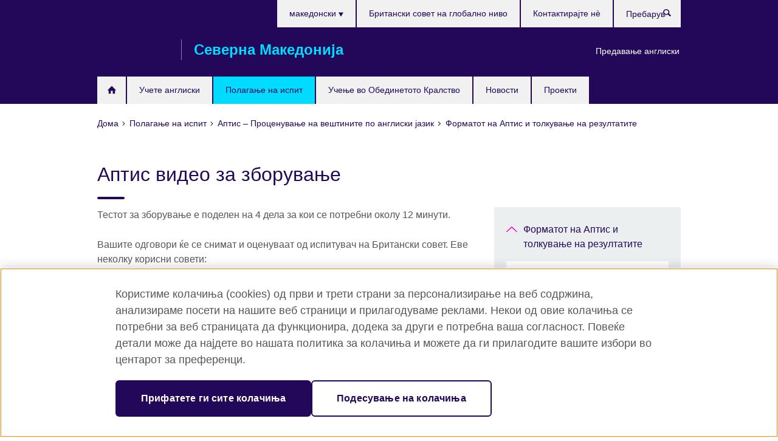

--- FILE ---
content_type: text/html; charset=utf-8
request_url: https://www.britishcouncil.mk/exam/aptis/take-test/speaking-video
body_size: 9363
content:
<!DOCTYPE html>
<html lang="mk"
      dir="ltr"
      class="ltr">
<head>
  <!--[if IE]><![endif]-->
<meta http-equiv="Content-Type" content="text/html; charset=utf-8" />
<script> dataLayer = [{"pageTitle":"\u0410\u043f\u0442\u0438\u0441 \u0432\u0438\u0434\u0435\u043e \u0437\u0430 \u0437\u0431\u043e\u0440\u0443\u0432\u0430\u045a\u0435","pageCategory":"general_info"}] </script>
<!-- OneTrust Cookies Consent Notice start -->
    <script>window.dataLayer = window.dataLayer || []; function gtag(){dataLayer.push(arguments);} gtag("set", "developer_id.dNzMyY2", true); gtag("consent", "default", {"analytics_storage": "granted"}); gtag("consent", "default", {"ad_storage": "denied"}); gtag("consent", "default", {"ad_personalization": "denied"}); gtag("consent", "default", {"ad_user_data": "denied"});</script>
	<script src="https://cdn.cookielaw.org/scripttemplates/otSDKStub.js" data-document-language="true"
	type="text/javascript" charset="UTF-8" data-domain-script="d3dcbbf4-218b-4749-99ea-739595b2c5e7"></script>
	<script type="text/javascript">
	function OptanonWrapper() { }
	</script><!-- OneTrust Cookies Consent Notice end --><!-- Google Tag Manager -->
<script>
  (function (w,d,s,l,i) {
w[l] = w[l]||[];w[l].push({'gtm.start':new Date().getTime(),event:'gtm.js'});var f = d.getElementsByTagName(s)[0],j = d.createElement(s),dl = l != 'dataLayer' ? '&l=' + l : '';j.async = true;j.src = '//www.googletagmanager.com/gtm.js?id=' + i + dl;f.parentNode.insertBefore(j,f);})(window,document,'script','dataLayer','GTM-KGKG4V');
</script>
<!-- End Google Tag Manager -->
<meta name="WT.sp" content="Macedonia;SBU-Exams" />
<link href="https://www.britishcouncil.mk/exam/aptis/take-test/speaking-video" rel="alternate"  hreflang="x-default" /><link href="https://www.britishcouncil.mk/exam/aptis/take-test/speaking-video" rel="alternate" hreflang="mk-MK" />
<meta property="og:image" content="https://www.britishcouncil.mk/profiles/solas2/themes/solas_ui/images/desktop/britishcouncil_indigo_logo.jpg" />
<link rel="shortcut icon" href="https://www.britishcouncil.mk/profiles/solas2/themes/solas_ui/favicon.ico" type="image/vnd.microsoft.icon" />
<meta name="description" content="Тестот за зборување е поделен на 4 дела за кои се потребни околу 12 минути." />
<link rel="canonical" href="https://www.britishcouncil.mk/exam/aptis/take-test/speaking-video" />
<meta name="twitter:dnt" content="on" />
  <title>Аптис видео за зборување | British Council</title>
  <meta http-equiv="X-UA-Compatible" content="IE=edge">
  <meta name="HandheldFriendly" content="True">
  <meta name="MobileOptimized" content="320">
  <meta name="viewport" content="width=device-width, initial-scale=1.0">
  <!-- iOS -->
  <link rel="apple-touch-icon" sizes="76x76"
        href="/profiles/solas2/themes/solas_ui/favicons/touch-icon-ipad.png">
  <link rel="apple-touch-icon" sizes="180x180"
        href="/profiles/solas2/themes/solas_ui/favicons/apple-touch-icon.png">
  <!-- Safari -->
  <link rel="mask-icon" color="#23085a"
        href="/profiles/solas2/themes/solas_ui/favicons/safari-pinned-tab.svg">
  <!-- Android -->
  <link rel="shortcut icon" sizes="192x192"
        href="/profiles/solas2/themes/solas_ui/favicons/android-chrome-192x192.png">
  <!-- Microsoft -->
  <meta name="msapplication-TileColor" content="#23085a">
  <meta name="msapplication-config" content="/favicons/browserconfig.xml">
  <meta name="theme-color" content="#ffffff">
  <meta http-equiv="cleartype" content="on">
  <link type="text/css" rel="stylesheet" href="/sites/default/files/advagg_css/css__gUwrWmDSCYDpNT-ZgT90lg3qnBO5bhMRTuszI3FZdGE__NddIO3YqwbFuLJ1SpObv95pgccLJqWX0xe4khRt6KhE__1ZXzsHpAjn8ymsKdUUM-MMrC6_hxbMSadADW2n924-c.css" media="all" />
<link type="text/css" rel="stylesheet" href="https://sui.britishcouncil.org/2.1.0/css/bc-theme.css" media="all" />
<link type="text/css" rel="stylesheet" href="/sites/default/files/advagg_css/css__Dytt4YBnAAMZXeTvTDKW-VYOtIOmFcMq8LpjjXAoe_c__pPIAwEbg4s8bg9Cd5Pyut31kpi25dPreoMgRIIzILiE__1ZXzsHpAjn8ymsKdUUM-MMrC6_hxbMSadADW2n924-c.css" media="all" />
  <script src="/sites/default/files/advagg_js/js__iSrlr6buIhbtTkdIdDacyKQQ1Q6iG3tA-E_bcE1Lb5w__exKTf-3yfGCh-ubXqx1VcOtTof2qpWvzepQz4LdLTn4__1ZXzsHpAjn8ymsKdUUM-MMrC6_hxbMSadADW2n924-c.js"></script>
<script>
<!--//--><![CDATA[//><!--
jQuery.extend(Drupal.settings, {"basePath":"\/","pathPrefix":"","setHasJsCookie":0,"ajaxPageState":{"theme":"solas_ui","theme_token":"743MuffqSLpsCrOTHfFwpdiv4SJpnSoRhDApO0bYOrM","css":{"modules\/system\/system.base.css":1,"modules\/field\/theme\/field.css":1,"profiles\/solas2\/modules\/contrib\/gathercontent\/css\/gathercontent_style.css":1,"modules\/node\/node.css":1,"profiles\/solas2\/modules\/contrib\/relation_add\/relation_add.css":1,"profiles\/solas2\/modules\/custom\/webtrends_simple\/webtrends_data_display\/css\/webtrends_data_display.css":1,"profiles\/solas2\/modules\/contrib\/views\/css\/views.css":1,"https:\/\/sui.britishcouncil.org\/2.1.0\/css\/bc-theme.css":1,"profiles\/solas2\/modules\/contrib\/ctools\/css\/ctools.css":1,"profiles\/solas2\/modules\/custom\/solas_admin\/solas_admin_menu\/solas_admin_menu.css":1,"modules\/locale\/locale.css":1,"public:\/\/rrssb\/rrssb.fc6f9659.css":1,"profiles\/solas2\/libraries\/rrssb-plus\/css\/rrssb.css":1,"profiles\/solas2\/themes\/solas_ui\/css\/solas-ui-overrides.css":1,"profiles\/solas2\/themes\/solas_ui\/css\/solas-ui-widgets.css":1,"profiles\/solas2\/themes\/solas_ui\/css\/solas-ui-admin.css":1,"profiles\/solas2\/themes\/solas_ui\/css\/solas-ui-integration.css":1},"js":{"https:\/\/sui.britishcouncil.org\/2.1.0\/scripts\/main.js":1,"profiles\/solas2\/themes\/solas_ui\/js\/init.js":1,"profiles\/solas2\/themes\/solas_ui\/js\/ajax.js":1,"profiles\/solas2\/themes\/solas_ui\/js\/listings.js":1,"profiles\/solas2\/themes\/solas_ui\/js\/filters.js":1,"profiles\/solas2\/themes\/solas_ui\/js\/forms.js":1,"profiles\/solas2\/themes\/solas_ui\/js\/maps.js":1,"profiles\/solas2\/themes\/solas_ui\/js\/bookeo.js":1,"profiles\/solas2\/themes\/solas_ui\/js\/icon-insertion.js":1,"profiles\/solas2\/themes\/solas_ui\/js\/libs\/jquery.validate.min.js":1,"profiles\/solas2\/themes\/solas_ui\/js\/menus.js":1,"profiles\/solas2\/themes\/bootstrap\/js\/bootstrap.js":1,"profiles\/solas2\/modules\/contrib\/jquery_update\/replace\/jquery\/1.8\/jquery.min.js":1,"misc\/jquery-extend-3.4.0.js":1,"misc\/jquery-html-prefilter-3.5.0-backport.js":1,"misc\/jquery.once.js":1,"misc\/drupal.js":1,"misc\/form-single-submit.js":1,"profiles\/solas2\/modules\/contrib\/entityreference\/js\/entityreference.js":1,"profiles\/solas2\/modules\/features\/solas_ct_event\/js\/solas_ct_event.js":1,"profiles\/solas2\/modules\/custom\/solas_field_formatters\/solas_ff_exams_widget\/js\/solas_ff_exams_widget.js":1,"profiles\/solas2\/modules\/custom\/webtrends_simple\/webtrends_data_display\/js\/webtrends_data_display.js":1,"public:\/\/languages\/mk_Pqmer62Pqp8c7jJ4xGzbz6Uuw_ML5nlE-IpLH8PS6dQ.js":1,"profiles\/solas2\/modules\/contrib\/field_group\/field_group.js":1,"profiles\/solas2\/modules\/contrib\/rrssb\/rrssb.init.js":1,"profiles\/solas2\/libraries\/rrssb-plus\/js\/rrssb.min.js":1}},"better_exposed_filters":{"views":{"solas_news_alerts":{"displays":{"news_alert":{"filters":[]}}},"promos_test_revs":{"displays":{"block":{"filters":[]}}},"promo_sbar_revs":{"displays":{"block":{"filters":[]}}},"partners":{"displays":{"partners_block":{"filters":[]}}}}},"addSuiIcons":{"accessibility_text":"Opens in a new tab or window."},"isFront":false,"urlIsAjaxTrusted":{"\/search":true},"googleMapsApi":{"key":"AIzaSyCaot_vEl5pGDJ35FbtR19srhUErCdgR9k"},"field_group":{"div":"full"},"rrssb":{"size":"","shrink":"","regrow":"","minRows":"","maxRows":"","prefixReserve":"","prefixHide":"","alignRight":0},"solas_ct_webform":{"serverMaxFileSize":67108864,"currentTheme":"solas_ui"},"password":{"strengthTitle":"Password compliance:"},"type":"setting","bootstrap":{"anchorsFix":"0","anchorsSmoothScrolling":"0","formHasError":1,"popoverEnabled":"0","popoverOptions":{"animation":1,"html":0,"placement":"right","selector":"","trigger":"click","triggerAutoclose":1,"title":"","content":"","delay":0,"container":"body"},"tooltipEnabled":"0","tooltipOptions":{"animation":1,"html":0,"placement":"auto left","selector":"","trigger":"hover focus","delay":0,"container":"body"}}});
//--><!]]>
</script>

<script>(window.BOOMR_mq=window.BOOMR_mq||[]).push(["addVar",{"rua.upush":"false","rua.cpush":"false","rua.upre":"false","rua.cpre":"false","rua.uprl":"false","rua.cprl":"false","rua.cprf":"false","rua.trans":"","rua.cook":"false","rua.ims":"false","rua.ufprl":"false","rua.cfprl":"false","rua.isuxp":"false","rua.texp":"norulematch","rua.ceh":"false","rua.ueh":"false","rua.ieh.st":"0"}]);</script>
                              <script>!function(e){var n="https://s.go-mpulse.net/boomerang/";if("False"=="True")e.BOOMR_config=e.BOOMR_config||{},e.BOOMR_config.PageParams=e.BOOMR_config.PageParams||{},e.BOOMR_config.PageParams.pci=!0,n="https://s2.go-mpulse.net/boomerang/";if(window.BOOMR_API_key="GFYB7-E28QN-UXTEV-T9AT2-PFUUJ",function(){function e(){if(!o){var e=document.createElement("script");e.id="boomr-scr-as",e.src=window.BOOMR.url,e.async=!0,i.parentNode.appendChild(e),o=!0}}function t(e){o=!0;var n,t,a,r,d=document,O=window;if(window.BOOMR.snippetMethod=e?"if":"i",t=function(e,n){var t=d.createElement("script");t.id=n||"boomr-if-as",t.src=window.BOOMR.url,BOOMR_lstart=(new Date).getTime(),e=e||d.body,e.appendChild(t)},!window.addEventListener&&window.attachEvent&&navigator.userAgent.match(/MSIE [67]\./))return window.BOOMR.snippetMethod="s",void t(i.parentNode,"boomr-async");a=document.createElement("IFRAME"),a.src="about:blank",a.title="",a.role="presentation",a.loading="eager",r=(a.frameElement||a).style,r.width=0,r.height=0,r.border=0,r.display="none",i.parentNode.appendChild(a);try{O=a.contentWindow,d=O.document.open()}catch(_){n=document.domain,a.src="javascript:var d=document.open();d.domain='"+n+"';void(0);",O=a.contentWindow,d=O.document.open()}if(n)d._boomrl=function(){this.domain=n,t()},d.write("<bo"+"dy onload='document._boomrl();'>");else if(O._boomrl=function(){t()},O.addEventListener)O.addEventListener("load",O._boomrl,!1);else if(O.attachEvent)O.attachEvent("onload",O._boomrl);d.close()}function a(e){window.BOOMR_onload=e&&e.timeStamp||(new Date).getTime()}if(!window.BOOMR||!window.BOOMR.version&&!window.BOOMR.snippetExecuted){window.BOOMR=window.BOOMR||{},window.BOOMR.snippetStart=(new Date).getTime(),window.BOOMR.snippetExecuted=!0,window.BOOMR.snippetVersion=12,window.BOOMR.url=n+"GFYB7-E28QN-UXTEV-T9AT2-PFUUJ";var i=document.currentScript||document.getElementsByTagName("script")[0],o=!1,r=document.createElement("link");if(r.relList&&"function"==typeof r.relList.supports&&r.relList.supports("preload")&&"as"in r)window.BOOMR.snippetMethod="p",r.href=window.BOOMR.url,r.rel="preload",r.as="script",r.addEventListener("load",e),r.addEventListener("error",function(){t(!0)}),setTimeout(function(){if(!o)t(!0)},3e3),BOOMR_lstart=(new Date).getTime(),i.parentNode.appendChild(r);else t(!1);if(window.addEventListener)window.addEventListener("load",a,!1);else if(window.attachEvent)window.attachEvent("onload",a)}}(),"".length>0)if(e&&"performance"in e&&e.performance&&"function"==typeof e.performance.setResourceTimingBufferSize)e.performance.setResourceTimingBufferSize();!function(){if(BOOMR=e.BOOMR||{},BOOMR.plugins=BOOMR.plugins||{},!BOOMR.plugins.AK){var n=""=="true"?1:0,t="",a="clnzkjqxhyrse2jdwl7a-f-3d4c93912-clientnsv4-s.akamaihd.net",i="false"=="true"?2:1,o={"ak.v":"39","ak.cp":"35045","ak.ai":parseInt("251977",10),"ak.ol":"0","ak.cr":9,"ak.ipv":4,"ak.proto":"h2","ak.rid":"495c71b","ak.r":35376,"ak.a2":n,"ak.m":"","ak.n":"essl","ak.bpcip":"18.219.149.0","ak.cport":56404,"ak.gh":"23.62.35.54","ak.quicv":"","ak.tlsv":"tls1.3","ak.0rtt":"","ak.0rtt.ed":"","ak.csrc":"-","ak.acc":"","ak.t":"1763947262","ak.ak":"hOBiQwZUYzCg5VSAfCLimQ==iEdtoVCuvOBOLVyB/O12gaGpfpuoKQrjndxmPyzWH6zSePN7cIr6YZnloRJnqf9lzBU4CFEhvU+Jn7qkEteGPTirzCGp6om0gDylrojt7O5h7cPV9m8tkxOy5lrJhvANLKOteec1SATKwUi8lPrFyTkDpH22oj5KseW7QSgziI09kRbBBP5CDQmpJEB+BP1cZ0GAxpnZW7O/[base64]","ak.pv":"649","ak.dpoabenc":"","ak.tf":i};if(""!==t)o["ak.ruds"]=t;var r={i:!1,av:function(n){var t="http.initiator";if(n&&(!n[t]||"spa_hard"===n[t]))o["ak.feo"]=void 0!==e.aFeoApplied?1:0,BOOMR.addVar(o)},rv:function(){var e=["ak.bpcip","ak.cport","ak.cr","ak.csrc","ak.gh","ak.ipv","ak.m","ak.n","ak.ol","ak.proto","ak.quicv","ak.tlsv","ak.0rtt","ak.0rtt.ed","ak.r","ak.acc","ak.t","ak.tf"];BOOMR.removeVar(e)}};BOOMR.plugins.AK={akVars:o,akDNSPreFetchDomain:a,init:function(){if(!r.i){var e=BOOMR.subscribe;e("before_beacon",r.av,null,null),e("onbeacon",r.rv,null,null),r.i=!0}return this},is_complete:function(){return!0}}}}()}(window);</script></head>
<body
  class="page-node-2205 node-type-general-info i18n-mk" >
  <!-- Google Tag Manager -->
<noscript>
<iframe src="//www.googletagmanager.com/ns.html?id=GTM-KGKG4V&pageTitle=%D0%90%D0%BF%D1%82%D0%B8%D1%81%20%D0%B2%D0%B8%D0%B4%D0%B5%D0%BE%20%D0%B7%D0%B0%20%D0%B7%D0%B1%D0%BE%D1%80%D1%83%D0%B2%D0%B0%D1%9A%D0%B5&pageCategory=general_info" height="0" width="0" style="display:none;visibility:hidden"></iframe>
</noscript>
<!-- End Google Tag Manager -->
  <div id="skip-link">
    <a href="#main-content"
       class="element-invisible element-focusable">Skip to main content</a>
  </div>
<header role="banner" class="navbar bc-navbar-default bc-navbar-has-support-area">
  <div class="container">
    <h2 class="navbar-header">
      <div class="navbar-brand">
                  <a class="bc-brand-logo"
             href="/">British Council</a>
                                          <span class="bc-brand-slogan">Северна Македонија</span>
              </div>
    </h2>

          <div class="bc-btn-navbar-group" role="group" aria-label="navbar-group">
        <button type="button" class="btn btn-default bc-menu-toggle" data-target=".mega-menu .navbar-nav">
          Мени          <div class="menu-icon">
            <span></span>
            <span></span>
            <span></span>
            <span></span>
          </div>
        </button>
      </div>
    
          <nav role="navigation" class="mega-menu">
                  <ul class="nav navbar-nav bc-primary-nav bc-navbar-nav-has-home-icon"><li class="first leaf"><a href="/" title="">Дома</a></li>
<li class="expanded"><a href="/english" title="Учете англиски">Учете англиски</a><ul class="dropdown-menu"><li class="first leaf"><a href="/english/english-online">English Online: 100% онлајн  курс воден од наставници</a></li>
<li class="leaf"><a href="https://englishonline.britishcouncil.org/ielts-coach/?c=mk&amp;country=mk" title="Opens in a new tab or window." target="_blank">Тренер за ИЕЛТС: учете онлајн со експертите <svg class="bc-svg bc-svg-popup"  aria-label="Opens in a new tab or window.">
  <use xlink:href="#icon-popup"></use>
</svg>
</a></li>
<li class="leaf"><a href="/english/online-corporate-english-solutions">Интернетски корпоративни решенија за англиски јазик</a></li>
<li class="collapsed"><a href="/english/online">Учете англиски на интернет</a></li>
<li class="leaf"><a href="/english/englishscore">EnglishScore - направете бесплатен тест по англиски јазик</a></li>
<li class="leaf"><a href="/english/englishscore-tutors">EnglishScore Tutors - лични онлајн предавачи на англиски јазик</a></li>
<li class="last leaf"><a href="/english/online-test">Дознајте го нивото на англиски</a></li>
</ul></li>
<li class="expanded active-trail active"><a href="/exam" title="Полагање на испит" class="active-trail active-trail">Полагање на испит</a><ul class="dropdown-menu"><li class="first leaf"><a href="https://takeielts.britishcouncil.org/north-macedonia" title="">Полагајте го ИЕЛТС со Британскиот совет</a></li>
<li class="collapsed"><a href="/exam/cambridge" title="Cambridge English (Oддел за сертифицирање на англиски јазик при Универзитетот Кембриџ)">Cambridge English (Oддел за сертифицирање на англиски јазик при Универзитетот Кембриџ)</a></li>
<li class="collapsed"><a href="/exam/aptis">„Aптис“ - тест по англиски јазик за организации</a></li>
<li class="collapsed"><a href="/exam/educational-professional">Образовни и професионални испити</a></li>
<li class="collapsed"><a href="/exam/why">Зошто да полагате испит во Британски совет</a></li>
<li class="leaf"><a href="/preparation-courses">Подготвителни курсеви</a></li>
<li class="last leaf"><a href="/exam/language-assessment/speakers">Кој ќе говори на конференцијата?</a></li>
</ul></li>
<li class="expanded"><a href="/study-uk">Учење во Обединетото Кралство</a><ul class="dropdown-menu"><li class="first collapsed"><a href="/study-uk/want">Дали сакате да учите во Обединетото Кралство?</a></li>
<li class="leaf"><a href="/study-uk/scholarship-funding">Стипендии и финансирање</a></li>
<li class="leaf"><a href="/study-uk/online-distance-learning" title="Учете за британска диплома од Северна Македонија">Учете за британска диплома од Северна Македонија</a></li>
<li class="leaf"><a href="/study-uk/verification">Верификација на документите</a></li>
<li class="leaf"><a href="/study-uk/student-advice" title="Корисни совети за студенти">Корисни совети за студенти</a></li>
<li class="last leaf"><a href="/study-uk/education-agent">Најдете британски образовен агент</a></li>
</ul></li>
<li class="leaf"><a href="/events" title="Новости">Новости</a></li>
<li class="last collapsed"><a href="/programmes">Проекти</a></li>
</ul>                          <ul class="bc-navbar-support">
                          <li class="hidden-xs hidden-sm">
                <nav>
                  
  <div class="sr-only">Изберете го вашиот јазик</div>

<ul class="nav navbar-nav bc-navbar-lang-switcher">
  <li class="dropdown">
    <a href="#" class="bc-dropdown-toggle">
      македонски      <svg class="bc-svg bc-svg-down-dir" aria-hidden="true">
  <use xlink:href="#icon-down-dir"></use>
</svg>
    </a>
    <div class="item-list"><ul class="dropdown-menu"><li class="list-item-class active first last"><a href="/exam/aptis/take-test/speaking-video" class="active">македонски</a></li>
</ul></div>  </li>
</ul>
                </nav>
              </li>
                                      <li class="bc-promo-links">
                <ul class="nav navbar-nav"><li class="first last leaf"><a href="/teach" title="">Предавање англиски</a></li>
</ul>              </li>
                                      <li>
                <ul class="nav navbar-nav"><li class="first leaf"><a href="http://www.britishcouncil.org/" title="">Британски совет на глобално ниво</a></li>
<li class="last leaf"><a href="/contact">Контактирајте нè</a></li>
</ul>              </li>
                                      <li>
                <a data-target=".bc-navbar-search" class="bc-btn-search bc-search-toggle">
                  <svg class="bc-svg bc-svg-search" aria-hidden="true">
  <use xlink:href="#icon-search"></use>
</svg>
                  Show search                </a>
                <div class="bc-navbar-search">
                  

<form action="/search" method="get" id="views-exposed-form-elastic-search-search-blk" accept-charset="UTF-8"><div>
<div class="input-group">
            <label class="sr-only" for="edit-search-api-views-fulltext">
        Пребарувај      </label>
        <div class="form-item-search-api-views-fulltext form-group">
 <input placeholder="Пребарувај" class="form-control form-text" type="text" id="edit-search-api-views-fulltext" name="search_api_views_fulltext" value="" size="30" maxlength="128" />
</div>
    <span class="input-group-btn">
    <button type="submit" id="edit-submit-elastic-search" name="" value="Пребарувај" class="btn btn-primary form-submit form-submit">Пребарувај</button>
  </span>
</div>
</div></form>                  <a href="#navbar-search-form" class="bc-btn-close bc-search-toggle" data-target=".bc-navbar-search">
                    <svg class="bc-svg bc-svg-cross" aria-hidden="true">
  <use xlink:href="#icon-cross"></use>
</svg>
                    Close search                  </a>
                </div>
              </li>
                                      <li class="hidden-md hidden-lg">
                
  <div class="sr-only">Изберете го вашиот јазик</div>

<ul class="nav navbar-nav bc-navbar-lang-switcher">
  <li class="dropdown">
    <a href="#" class="bc-dropdown-toggle">
      македонски      <svg class="bc-svg bc-svg-down-dir" aria-hidden="true">
  <use xlink:href="#icon-down-dir"></use>
</svg>
    </a>
    <div class="item-list"><ul class="dropdown-menu"><li class="list-item-class active first last"><a href="/exam/aptis/take-test/speaking-video" class="active">македонски</a></li>
</ul></div>  </li>
</ul>
              </li>
                      </ul>
              </nav>
    
      </div>
</header>


<div class="main-container container">

  
  
        
  
  
      <ol vocab="https://schema.org/" typeof="BreadcrumbList" class="breadcrumb"><li property="itemListElement" typeof="ListItem"><a href="/" property="item" typeof="WebPage"><span property="name">Дома</span></a><meta property="position" content="1"></li><li property="itemListElement" typeof="ListItem"><a href="/exam" title="Полагање на испит" property="item" typeof="WebPage"><span property="name">Полагање на испит</span></a><meta property="position" content="2"></li><li property="itemListElement" typeof="ListItem"><a href="/exam/aptis1" property="item" typeof="WebPage"><span property="name">Аптис – Проценување на вештините по англиски јазик</span></a><meta property="position" content="3"></li><li property="itemListElement" typeof="ListItem"><a href="/exam/aptis/take-test" property="item" typeof="WebPage"><span property="name">Форматот на Аптис и толкување на резултатите</span></a><meta property="position" content="4"></li></ol>  
      <div class="page-header">
      <div class="row">
        <div class="col-xs-12 col-md-8">
                    <h1>Аптис видео за зборување</h1>
                  </div>
      </div>
    </div>
  
      <div class="row bc-context-nav">
      <div class="col-xs-12 hidden-md hidden-lg">
        

<div class="bc-btn-secondary-nav-group" role="group" aria-label="navbar-group">
  <button type="button" class="btn btn-default bc-menu-toggle" data-target=".bc-nav-subnav">
    Погледнете    <div class="menu-icon">
      <span></span>
      <span></span>
      <span></span>
      <span></span>
    </div>
  </button>
</div>


<nav class="bc-nav-subnav">
        <div class="bc-nav-title">
    <a href="/exam/aptis/take-test" class="active-trail">Форматот на Аптис и толкување на резултатите</a>  </div>
    <ul class="nav"><li class="first leaf menu-mlid-4418"><a href="/exam/aptis/take-test/writing-video">Аптис видео за пишување</a></li>
<li class="last leaf active-trail active menu-mlid-4419 active"><a href="/exam/aptis/take-test/speaking-video" class="active-trail active-trail active-trail active">Аптис видео за зборување</a></li>
</ul></nav>
      </div>
    </div>
  
  
  <div class="row">
    
    <section role="main" class="col-xs-12 col-md-8">
      <a id="main-content"></a>

      
            
  




<!--Field name: field_generic_media-->
  <figure class="bc-item">

<!--Field name: field_video_url-->
  
</figure>

<div><!--Field name: body-->
  <div class="bc-body-text"><p>Тестот за зборување е поделен на 4 дела за кои се потребни околу 12 минути.</p>
<p>Вашите одговори ќе се снимат и оценуваат од испитувач на Британски совет. Еве неколку корисни совети:</p>
<ul>
<li>Осигурајте се дека го разбирате прашањето и одговорете целосно и соодветно</li>
<li>Обидете се да ги објасните или проширите вашите одговори</li>
<li>Зборувате јасно во микрофонот и внимавајте на времето</li>
<li>Пред денот на тестирање вежбајте зборување најмногу што можете – не се грижете за грешките туку фокусирајте се успешно да ја пренесете вашата порака.</li>
<li>Снимете се додека зборувате: обидете се да го подобрите речникот, изговорот и немојте да се колебате</li>
</ul></div>

      <h2>Дополнителни страници</h2>
  <ul class="bc-icon-link-list bc-icon-link-list-md">
      <li><a href="http://www.britishcouncil.org/aptis-demo-tests/AptisSpeakingDemo" rel="external">Направете пробен тест по зборување</a></li>
  </ul>
</div>




<div class="rrssb"><div class="rrssb-prefix">Споделете на социјални мрежи</div><ul class="rrssb-buttons"><li class="rrssb-email"><a href="mailto:?subject=%D0%90%D0%BF%D1%82%D0%B8%D1%81%20%D0%B2%D0%B8%D0%B4%D0%B5%D0%BE%20%D0%B7%D0%B0%20%D0%B7%D0%B1%D0%BE%D1%80%D1%83%D0%B2%D0%B0%D1%9A%D0%B5&body=https%3A%2F%2Fwww.britishcouncil.mk%2Fexam%2Faptis%2Ftake-test%2Fspeaking-video" ><span class="rrssb-icon"></span><span class="rrssb-text">Email</span></a></li><li class="rrssb-facebook"><a href="https://www.facebook.com/sharer/sharer.php?u=https%3A%2F%2Fwww.britishcouncil.mk%2Fexam%2Faptis%2Ftake-test%2Fspeaking-video" class="popup"><span class="rrssb-icon"></span><span class="rrssb-text">Facebook</span></a></li><li class="rrssb-twitter"><a href="https://twitter.com/intent/tweet?text=%D0%90%D0%BF%D1%82%D0%B8%D1%81%20%D0%B2%D0%B8%D0%B4%D0%B5%D0%BE%20%D0%B7%D0%B0%20%D0%B7%D0%B1%D0%BE%D1%80%D1%83%D0%B2%D0%B0%D1%9A%D0%B5&url=https%3A%2F%2Fwww.britishcouncil.mk%2Fexam%2Faptis%2Ftake-test%2Fspeaking-video" class="popup"><span class="rrssb-icon"></span><span class="rrssb-text">Twitter</span></a></li><li class="rrssb-linkedin"><a href="https://www.linkedin.com/shareArticle?mini=true&url=https%3A%2F%2Fwww.britishcouncil.mk%2Fexam%2Faptis%2Ftake-test%2Fspeaking-video&title=%D0%90%D0%BF%D1%82%D0%B8%D1%81%20%D0%B2%D0%B8%D0%B4%D0%B5%D0%BE%20%D0%B7%D0%B0%20%D0%B7%D0%B1%D0%BE%D1%80%D1%83%D0%B2%D0%B0%D1%9A%D0%B5" class="popup"><span class="rrssb-icon"></span><span class="rrssb-text">Linkedin</span></a></li></ul></div>    </section>

          <section class="col-xs-12 col-md-4 bc-col-sidebar" role="complementary">
        
  

<div class="bc-btn-secondary-nav-group" role="group" aria-label="navbar-group">
  <button type="button" class="btn btn-default bc-menu-toggle" data-target=".bc-nav-subnav">
    Погледнете    <div class="menu-icon">
      <span></span>
      <span></span>
      <span></span>
      <span></span>
    </div>
  </button>
</div>


<nav class="bc-nav-subnav">
        <div class="bc-nav-title">
    <a href="/exam/aptis/take-test" class="active-trail">Форматот на Аптис и толкување на резултатите</a>  </div>
    <ul class="nav"><li class="first leaf menu-mlid-4418"><a href="/exam/aptis/take-test/writing-video">Аптис видео за пишување</a></li>
<li class="last leaf active-trail active menu-mlid-4419 active"><a href="/exam/aptis/take-test/speaking-video" class="active-trail active-trail active">Аптис видео за зборување</a></li>
</ul></nav>





<div class="bg-theme has-padding margin-bottom-20 full-width-xs clearfix sbar-revs">
        
      
  
      <div class="field-content">
<aside class="bc-link-panel-text">
    <a target="_blank"title="Opens in a new tab or window."    href="http://www.britishcouncil.org/aptis-demo-tests/AptisReadingDemo">

    <span class="bc-svg-circle"><svg class="bc-svg bc-svg-info" aria-hidden="true">
  <use xlink:href="#icon-info"></use>
</svg>
</span>
    <h2 class="bc-link-panel-text-title">
<!--Field name: title_field-->
   Направете пробен тест по читање               <svg class="bc-svg bc-svg-popup"  aria-label="Opens in a new tab or window.">
  <use xlink:href="#icon-popup"></use>
</svg>
          </h2>
      </a>
</aside>
</div>  
      <div class="field-content">
<aside class="bc-link-panel-text">
    <a target="_blank"title="Opens in a new tab or window."    href="http://www.britishcouncil.org/aptis-demo-tests/AptisListeningDemo">

    <span class="bc-svg-circle"><svg class="bc-svg bc-svg-info" aria-hidden="true">
  <use xlink:href="#icon-info"></use>
</svg>
</span>
    <h2 class="bc-link-panel-text-title">
<!--Field name: title_field-->
  Направете пробен тест по слушање               <svg class="bc-svg bc-svg-popup"  aria-label="Opens in a new tab or window.">
  <use xlink:href="#icon-popup"></use>
</svg>
          </h2>
      </a>
</aside>
</div>  
  
  </div>
      </section>  <!-- /#sidebar-second -->
      </div>

  
  
</div>


<footer class="bc-footer">
  <div class="container">
    <div class="row">

              <div class="col-xs-12 col-md-9 col-lg-9">
                                <nav><ul class="bc-footer-nav"><li class="first expanded"><a href="/about">За нас</a><ul><li class="first leaf"><a href="/contact" title="">Контактирајте нè</a></li>
<li class="collapsed"><a href="/equal">Еднакви можности и разнообразност</a></li>
<li class="leaf"><a href="/child-protection">Заштита на децата</a></li>
<li class="leaf"><a href="/environmental-policy">Политики за животната средина</a></li>
<li class="leaf"><a href="/vacancies">Можности за вработување</a></li>
<li class="leaf"><a href="/partner/why">Зошто партнерство со нас</a></li>
<li class="leaf"><a href="/your-comments-and-complaints">Ваши забелешки и жалби</a></li>
<li class="last leaf"><a href="https://www.britishcouncil.org/work/affiliate?country=mk" title="">Affiliate marketing</a></li>
</ul></li>
<li class="expanded"><a href="https://www.britishcouncil.mk/exam" title="">Полагање на испит</a><ul><li class="first leaf"><a href="https://www.britishcouncil.mk/exam/ielts" title="">ИЕЛТС </a></li>
<li class="leaf"><a href="https://www.britishcouncil.mk/exam/educational-professional/educational" title="">Образовни испити</a></li>
<li class="leaf"><a href="https://www.britishcouncil.mk/exam/educational-professional/professional-exams" title="">Професионални испити</a></li>
<li class="last leaf"><a href="https://www.britishcouncil.mk/exam/aptis" title="">Aптис</a></li>
</ul></li>
<li class="last expanded"><a href="/teach">Предавање англиски</a><ul><li class="first leaf"><a href="/teach/webinars">Бесплатни вебинари за наставници</a></li>
<li class="leaf"><a href="/teach/online-resources">Онлајн наставни ресурси</a></li>
<li class="leaf"><a href="/teach/innovation-awards">ЕЛТонс - награди за иновации 2022</a></li>
<li class="leaf"><a href="/teach/hornby-projects">Проекти за професионален развој за наставници по англиски јазик</a></li>
<li class="leaf"><a href="/teach/hornby-scholarship">Стипендии за постдипломски во ВБ за наставници по англиски јазик</a></li>
<li class="last leaf"><a href="/teach/supporting-teacher-development">Поддршка за усовршување на наставниците</a></li>
</ul></li>
</ul></nav>
                                      </div>
      
              <div class="col-xs-12 col-md-3 col-lg-3">
                              <div class="h3 bc-social-media-title">Контактирајте не</div><ul class="bc-social-media"><li class="first leaf"><a href="http://www.facebook.com/BritishCouncilNorthMacedonia" title="Opens in a new tab or window." target="_blank">Facebook <svg class="bc-svg bc-svg-popup"  aria-label="Opens in a new tab or window.">
  <use xlink:href="#icon-popup"></use>
</svg>
</a></li>
<li class="leaf"><a href="https://twitter.com/mkBritish" title="Opens in a new tab or window." target="_blank">Twitter <svg class="bc-svg bc-svg-popup"  aria-label="Opens in a new tab or window.">
  <use xlink:href="#icon-popup"></use>
</svg>
</a></li>
<li class="leaf"><a href="https://www.youtube.com/BritishCouncilNorthMacedonia" title="Opens in a new tab or window." target="_blank">YouTube <svg class="bc-svg bc-svg-popup"  aria-label="Opens in a new tab or window.">
  <use xlink:href="#icon-popup"></use>
</svg>
</a></li>
<li class="leaf"><a href="https://www.flickr.com/photos/britishcouncilwesternbalkans/" title="Opens in a new tab or window." target="_blank">Flickr <svg class="bc-svg bc-svg-popup"  aria-label="Opens in a new tab or window.">
  <use xlink:href="#icon-popup"></use>
</svg>
</a></li>
<li class="last leaf"><a href="https://www.tiktok.com/@britishcouncilenglish" title="Opens in a new tab or window." target="_blank">TikTok <svg class="bc-svg bc-svg-popup"  aria-label="Opens in a new tab or window.">
  <use xlink:href="#icon-popup"></use>
</svg>
</a></li>
</ul>                  </div>
      
              <div class="col-xs-12 col-md-12 col-lg-12">
          <hr class="bc-footer-main-hr-lg">
                              <ul class="bc-site-links"><li class="first leaf"><a href="http://www.britishcouncil.org/" title="">Британски совет на глобално ниво</a></li>
<li class="leaf"><a href="/privacy-terms" title="">Приватност и услови</a></li>
<li class="leaf"><a href="/%D0%BA%D0%BE%D0%BB%D0%B0%D1%87%D0%B8%D1%9A%D0%B0" title="">Колачиња</a></li>
<li class="last leaf"><a href="/sitemap" title="">Мапа на страницата</a></li>
</ul>                  </div>
      
    </div><!-- /row -->

          <div class="bc-copyright">
        

<div>&#169; 2025 British Council</div><p>Меѓународна организација на Британскиот совет за односи на полето на културата и за образовни можности.<br />Регистрирана добротворна организација: 209131 (Англија и Велс) SC037733 (Шкотска)</p>      </div>
    
  </div>
</footer>
<script defer="defer" src="https://sui.britishcouncil.org/2.1.0/scripts/main.js"></script>
<script src="/sites/default/files/advagg_js/js__edkPe8YHVhDrSNMLE8TvABtIodwPC0x0-SxOTx4ycOY__irHHxZVVEENhvOG8NpxhyoW4QD6BbNNtRz5aDqJ7mQw__1ZXzsHpAjn8ymsKdUUM-MMrC6_hxbMSadADW2n924-c.js"></script>
</body>
</html>
